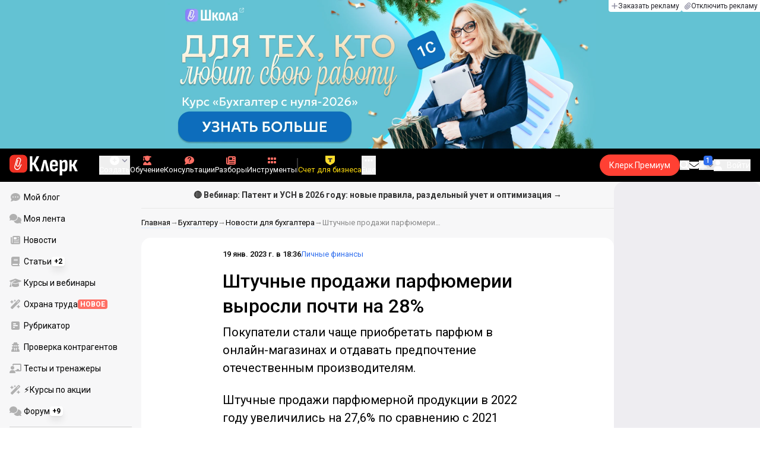

--- FILE ---
content_type: text/javascript
request_url: https://www.klerk.ru/__klerk/Br2QuVkH.js
body_size: 1515
content:
import{a as _,l as f}from"./DOltrGz3.js";import{c as O}from"./ByzlLrkj.js";import{a as D,s as I,at as T,$ as B,aI as R,L as S,w as z,az as g,ar as M,m as N,A as H}from"./C_zpPHqb.js";(function(){try{var a=typeof window<"u"?window:typeof global<"u"?global:typeof globalThis<"u"?globalThis:typeof self<"u"?self:{};a.SENTRY_RELEASE={id:"b0932d11b2803e8034892e66c34871c4ec2cb6f1"}}catch{}})();try{(function(){var a=typeof window<"u"?window:typeof global<"u"?global:typeof globalThis<"u"?globalThis:typeof self<"u"?self:{},n=new a.Error().stack;n&&(a._sentryDebugIds=a._sentryDebugIds||{},a._sentryDebugIds[n]="02fdb0da-3ab0-4121-99ca-ffe91a21a082",a._sentryDebugIdIdentifier="sentry-dbid-02fdb0da-3ab0-4121-99ca-ffe91a21a082")})()}catch{}function K(a){return Array.isArray(a)?a:[a]}const V=a=>a==="defer"||a===!1;function j(...a){var v;const n=typeof a[a.length-1]=="string"?a.pop():void 0;typeof a[0]!="string"&&a.unshift(n);let[t,l,e={}]=a;if(typeof t!="string")throw new TypeError("[nuxt] [asyncData] key must be a string.");if(typeof l!="function")throw new TypeError("[nuxt] [asyncData] handler must be a function.");const r=_(),P=l,C=()=>f.value,E=()=>r.isHydrating?r.payload.data[t]:r.static.data[t];e.server??(e.server=!0),e.default??(e.default=C),e.getCachedData??(e.getCachedData=E),e.lazy??(e.lazy=!1),e.immediate??(e.immediate=!0),e.deep??(e.deep=f.deep),e.dedupe??(e.dedupe="cancel");const u=e.getCachedData(t,r),h=u!=null;if(!r._asyncData[t]||!e.immediate){(v=r.payload._errors)[t]??(v[t]=f.errorValue);const o=e.deep?D:I;r._asyncData[t]={data:o(h?u:e.default()),pending:D(!h),error:T(r.payload._errors,t),status:D("idle"),_default:e.default}}const s={...r._asyncData[t]};delete s._default,s.refresh=s.execute=(o={})=>{if(r._asyncDataPromises[t]){if(V(o.dedupe??e.dedupe))return r._asyncDataPromises[t];r._asyncDataPromises[t].cancelled=!0}if(o._initial||r.isHydrating&&o._initial!==!1){const c=o._initial?u:e.getCachedData(t,r);if(c!=null)return Promise.resolve(c)}s.pending.value=!0,s.status.value="pending";const d=new Promise((c,i)=>{try{c(P(r))}catch(y){i(y)}}).then(async c=>{if(d.cancelled)return r._asyncDataPromises[t];let i=c;e.transform&&(i=await e.transform(c)),e.pick&&(i=x(i,e.pick)),r.payload.data[t]=i,s.data.value=i,s.error.value=f.errorValue,s.status.value="success"}).catch(c=>{if(d.cancelled)return r._asyncDataPromises[t];s.error.value=O(c),s.data.value=H(e.default()),s.status.value="error"}).finally(()=>{d.cancelled||(s.pending.value=!1,delete r._asyncDataPromises[t])});return r._asyncDataPromises[t]=d,r._asyncDataPromises[t]},s.clear=()=>w(r,t);const m=()=>s.refresh({_initial:!0}),p=e.server!==!1&&r.payload.serverRendered;{const o=B();if(o&&p&&e.immediate&&!o.sp&&(o.sp=[]),o&&!o._nuxtOnBeforeMountCbs){o._nuxtOnBeforeMountCbs=[];const i=o._nuxtOnBeforeMountCbs;R(()=>{i.forEach(y=>{y()}),i.splice(0,i.length)}),S(()=>i.splice(0,i.length))}p&&r.isHydrating&&(s.error.value||u!=null)?(s.pending.value=!1,s.status.value=s.error.value?"error":"success"):o&&(r.payload.serverRendered&&r.isHydrating||e.lazy)&&e.immediate?o._nuxtOnBeforeMountCbs.push(m):e.immediate&&m();const d=M();if(e.watch){const i=z(e.watch,()=>s.refresh());d&&g(i)}const c=r.hook("app:data:refresh",async i=>{(!i||i.includes(t))&&await s.refresh()});d&&g(c)}const b=Promise.resolve(r._asyncDataPromises[t]).then(()=>s);return Object.assign(b,s),b}function Y(...a){const n=typeof a[a.length-1]=="string"?a.pop():void 0;typeof a[0]!="string"&&a.unshift(n);const[t,l,e={}]=a;return j(t,l,{...e,lazy:!0},null)}function $(a){const n=_();return a in n.payload.data||(n.payload.data[a]=f.value),{data:N({get(){var t;return((t=n._asyncData[a])==null?void 0:t.data.value)??n.payload.data[a]},set(t){n._asyncData[a]?n._asyncData[a].data.value=t:n.payload.data[a]=t}})}}function q(a){const n=_(),t=Object.keys(n.payload.data),l=a?typeof a=="function"?t.filter(a):K(a):t;for(const e of l)w(n,e)}function w(a,n){n in a.payload.data&&(a.payload.data[n]=void 0),n in a.payload._errors&&(a.payload._errors[n]=f.errorValue),a._asyncData[n]&&(a._asyncData[n].data.value=void 0,a._asyncData[n].error.value=f.errorValue,a._asyncData[n].pending.value=!1,a._asyncData[n].status.value="idle"),n in a._asyncDataPromises&&(a._asyncDataPromises[n]&&(a._asyncDataPromises[n].cancelled=!0),a._asyncDataPromises[n]=void 0)}function x(a,n){const t={};for(const l of n)t[l]=a[l];return t}export{j as a,$ as b,q as c,Y as u};


--- FILE ---
content_type: text/javascript
request_url: https://www.klerk.ru/__klerk/CWoQJ3wx.js
body_size: 2477
content:
import{d as C}from"./DdMh8oIl.js";import{o as R}from"./CCmj107a.js";import{a as k,u as E}from"./DOltrGz3.js";import{S as $,b as A,c as T}from"./BM4eFyj_.js";import{$ as L,o as H,P as N,w as I,az as w,a as M,r as W}from"./C_zpPHqb.js";(function(){try{var e=typeof window<"u"?window:typeof global<"u"?global:typeof globalThis<"u"?globalThis:typeof self<"u"?self:{};e.SENTRY_RELEASE={id:"b0932d11b2803e8034892e66c34871c4ec2cb6f1"}}catch{}})();try{(function(){var e=typeof window<"u"?window:typeof global<"u"?global:typeof globalThis<"u"?globalThis:typeof self<"u"?self:{},i=new e.Error().stack;i&&(e._sentryDebugIds=e._sentryDebugIds||{},e._sentryDebugIds[i]="503f8445-59a1-4b1c-9b19-8b9ee5dc522a",e._sentryDebugIdIdentifier="sentry-dbid-503f8445-59a1-4b1c-9b19-8b9ee5dc522a")})()}catch{}function D(e={}){const i=[];let f=-1;const r=(t=!1)=>({get(a,l,u){if(!t){const d=Reflect.get(a,l,u);if(typeof d<"u")return d;f++,i[f]=[]}return i[f].push({type:"get",key:l}),new Proxy(()=>{},r(!0))},apply(a,l,u){i[f].push({type:"apply",key:"",args:u})}});return{proxy:new Proxy(e||{},r()),stack:i}}function j(e){const i={get(f,r,t){const a=Reflect.get(f,r,t);return typeof a=="object"?new Proxy(a,i):a},apply(f,r,t){Reflect.apply(f,r,t)}};return new Proxy(e,i)}function O(e,i){i.forEach(f=>{let r=e,t=e;f.forEach(({type:a,key:l,args:u})=>{a==="get"?(t=r,r=r[l]):a==="apply"&&(r=r.call(t,...u))})})}function q(e){return e.key||e.src||(typeof e.innerHTML=="string"?e.innerHTML:"")}const F=["preconnect","dns-prefetch"];function K(e,i,f){var _,x,P;const r=typeof i=="string"?{src:i}:i,t=f||{},a=q(r),l=(_=e._scripts)==null?void 0:_[a];if(l)return l.setupTriggerHandler(t.trigger),l;(x=t.beforeInit)==null||x.call(t);const u=o=>{s.status=o,e.hooks.callHook("script:updated",v)};$.forEach(o=>{const c=o,n=typeof r[c]=="function"?r[c].bind(t.eventContext):null;r[c]=g=>{u(o==="onload"?"loaded":o==="onerror"?"error":"loading"),n==null||n(g)}});const d={loaded:[],error:[]},p=new Set,m=(o,c,n)=>{if(!e.ssr){if(n!=null&&n.key){const g=`${n==null?void 0:n.key}:${n.key}`;if(p.has(g))return;p.add(g)}if(d[o]){const g=d[o].push(c);return()=>{var y;return(y=d[o])==null?void 0:y.splice(g-1,1)}}return c(s.instance),()=>{}}},h=new Promise(o=>{if(e.ssr)return;const c=g=>requestAnimationFrame(()=>o(g)),n=e.hooks.hook("script:updated",({script:g})=>{const y=g.status;if(g.id===a&&(y==="loaded"||y==="error")){if(y==="loaded")if(typeof t.use=="function"){const b=t.use();b&&c(b)}else c({});else y==="error"&&o(!1);n()}})}),s={_loadPromise:h,instance:!e.ssr&&((P=t==null?void 0:t.use)==null?void 0:P.call(t))||null,proxy:null,id:a,status:"awaitingLoad",remove(){var o,c,n;return(o=s._triggerAbortController)==null||o.abort(),s._triggerPromises=[],(c=s._warmupEl)==null||c.dispose(),s.entry?(s.entry.dispose(),s.entry=void 0,u("removed"),(n=e._scripts)==null||delete n[a],!0):!1},warmup(o){const{src:c}=r,n=!c.startsWith("/")||c.startsWith("//"),g=o&&F.includes(o);let y=c;if(!o||g&&!n)return;if(g){const S=new URL(c);y=`${S.protocol}//${S.host}`}const b={href:y,rel:o,crossorigin:typeof r.crossorigin<"u"?r.crossorigin:n?"anonymous":void 0,referrerpolicy:typeof r.referrerpolicy<"u"?r.referrerpolicy:n?"no-referrer":void 0,fetchpriority:typeof r.fetchpriority<"u"?r.fetchpriority:"low",integrity:r.integrity,as:o==="preload"?"script":void 0};return s._warmupEl=e.push({link:[b]},{head:e,tagPriority:"high"}),s._warmupEl},load(o){var c;if((c=s._triggerAbortController)==null||c.abort(),s._triggerPromises=[],!s.entry){u("loading");const n={defer:!0,fetchpriority:"low"};r.src&&(r.src.startsWith("http")||r.src.startsWith("//"))&&(n.crossorigin="anonymous",n.referrerpolicy="no-referrer"),s.entry=e.push({script:[{...n,...r}]},t)}return o&&m("loaded",o),h},onLoaded(o,c){return m("loaded",o,c)},onError(o,c){return m("error",o,c)},setupTriggerHandler(o){if(s.status==="awaitingLoad")if((typeof o>"u"||o==="client")&&!e.ssr||o==="server")s.load();else if(o instanceof Promise){if(e.ssr)return;s._triggerAbortController||(s._triggerAbortController=new AbortController,s._triggerAbortPromise=new Promise(n=>{s._triggerAbortController.signal.addEventListener("abort",()=>{s._triggerAbortController=null,n()})})),s._triggerPromises=s._triggerPromises||[];const c=s._triggerPromises.push(Promise.race([o.then(n=>typeof n>"u"||n?s.load:void 0),s._triggerAbortPromise]).catch(()=>{}).then(n=>{n==null||n()}).finally(()=>{var n;(n=s._triggerPromises)==null||n.splice(c,1)}))}else typeof o=="function"&&o(s.load)},_cbs:d};h.then(o=>{var c,n;o!==!1?(s.instance=o,(c=d.loaded)==null||c.forEach(g=>g(o)),d.loaded=null):((n=d.error)==null||n.forEach(g=>g()),d.error=null)});const v={script:s};if(s.setupTriggerHandler(t.trigger),t.use){const{proxy:o,stack:c}=D(e.ssr?{}:t.use()||{});s.proxy=o,s.onLoaded(n=>{O(n,c),s.proxy=j(n)})}return!t.warmupStrategy&&(typeof t.trigger>"u"||t.trigger==="client")&&(t.warmupStrategy="preload"),t.warmupStrategy&&s.warmup(t.warmupStrategy),e._scripts=Object.assign(e._scripts||{},{[a]:s}),s}function z(e,i){if(!i)return;const f=(r,t)=>{if(!e._cbs[r])return t(e.instance),()=>{};let a=e._cbs[r].push(t);const l=()=>{var u;a&&((u=e._cbs[r])==null||u.splice(a-1,1),a=null)};return w(l),l};e.onLoaded=r=>f("loaded",r),e.onError=r=>f("error",r),w(()=>{var r;(r=e._triggerAbortController)==null||r.abort()})}function U(e,i){const f=typeof e=="string"?{src:e}:e,r=i||{},t=(r==null?void 0:r.head)||A();r.head=t;const a=L();if(r.eventContext=a,a&&typeof r.trigger>"u")r.trigger=H;else if(N(r.trigger)){const u=r.trigger;let d;r.trigger=new Promise(p=>{d=I(u,m=>{m&&p(!0)},{immediate:!0}),w(()=>p(!1),!0)}).then(p=>(d==null||d(),p))}t._scriptStatusWatcher=t._scriptStatusWatcher||t.hooks.hook("script:updated",({script:u})=>{u._statusRef.value=u.status});const l=K(t,f,r);return l._statusRef=l._statusRef||M(l.status),z(l,a),new Proxy(l,{get(u,d,p){return Reflect.get(u,d==="status"?"_statusRef":d,p)}})}function V(){return E().public["nuxt-scripts"]}function Y(e){return e.key||e.src||(typeof e.innerHTML=="string"?e.innerHTML:"")}function Z(e,i){var l,u;e=typeof e=="string"?{src:e}:e,i=C(i,(l=V())==null?void 0:l.defaultScriptOptions);const f=String(Y(e)),r=k();if(i.head=i.head||T(),!i.head)throw new Error("useScript() has been called without Nuxt context.");r.$scripts=r.$scripts||W({}),(u=r.$scripts)!=null&&u[f],(i.trigger==="onNuxtReady"||i.trigger==="client")&&(i.warmupStrategy||(i.warmupStrategy="preload"),i.trigger==="onNuxtReady"&&(i.trigger=R));const t=U(e,i),a=t.remove;return t.remove=()=>(r.$scripts[f]=void 0,a()),r.$scripts[f]=t,t}export{Z as u};


--- FILE ---
content_type: text/javascript
request_url: https://www.klerk.ru/__klerk/BVgLIkVV.js
body_size: 1787
content:
import{p as O}from"./RXNe7pYY.js";import{p as d}from"./D-63tdxG.js";(function(){try{var e=typeof window<"u"?window:typeof global<"u"?global:typeof globalThis<"u"?globalThis:typeof self<"u"?self:{};e.SENTRY_RELEASE={id:"b0932d11b2803e8034892e66c34871c4ec2cb6f1"}}catch{}})();try{(function(){var e=typeof window<"u"?window:typeof global<"u"?global:typeof globalThis<"u"?globalThis:typeof self<"u"?self:{},t=new e.Error().stack;t&&(e._sentryDebugIds=e._sentryDebugIds||{},e._sentryDebugIds[t]="bc173672-e4b0-41f6-852a-ffe0209ac214",e._sentryDebugIdIdentifier="sentry-dbid-bc173672-e4b0-41f6-852a-ffe0209ac214")})()}catch{}const A=["сек","сек","сек"],E=["мин","мин","мин"],N=["час","часа","часов"],F=24*60*60*1e3,m="https://t.me/",I={locale:"ru-Ru"},R={delimiter:" "},$={compactDisplay:"short",notation:"compact"},L={style:"currency",currency:"RUB",currencyDisplay:"symbol",minimumFractionDigits:0},U={locale:"ru-Ru"},S={year:"numeric",month:"2-digit",day:"2-digit"},Y={hour:"numeric",minute:"numeric",second:"numeric",hourCycle:"h23"},H={year:"numeric",month:"2-digit",day:"2-digit",hour:"2-digit",minute:"2-digit"},j={day:"2-digit",month:"long",year:"numeric"},T={а:"a",б:"b",в:"v",г:"g",д:"d",е:"e",ё:"e",ж:"zh",з:"z",и:"i",й:"y",к:"k",л:"l",м:"m",н:"n",о:"o",п:"p",р:"r",с:"s",т:"t",у:"u",ф:"f",х:"h",ц:"c",ч:"ch",ш:"sh",щ:"sch",ь:"",ы:"y",ъ:"",э:"e",ю:"yu",я:"ya"," ":"-","-":"-"};function y(e,t={}){try{t={...I,...t};const n=new Intl.NumberFormat(t.locale,t);return e=w(e),`${e<0?"-":""}${n.format(Math.abs(e))}`}catch{return e}}function q(e,t={}){return t={...L,...t},y(e,t)}function z(e,t={}){return t={...$,...t},y(e,t).replace(/(тыс|млн|млрд|трлн)[.]?/,"$1.")}function V(e,t,n={}){try{n={...R,...n},e=w(e);const c=y(e,n),r=n.delimiter;return c+r+d(e,t)}catch{return e}}function B(e,t="+_ (___) ___ __ __"){const n=(t.match(/_/g)||[]).length,c=String(e).replace(/\D/g,"");if(c.length!==n)return e;let r=0;return t.replaceAll("_",()=>c[r++]||"")}function K(e,t=!0,n=!1,c={}){var g,b;const r=O(e);if(!r)return e;const D={timeZone:"Europe/Moscow"},u=new Date(new Date().toLocaleString("en-US",D)),M=new Date,f=u.getTime()-M.getTime(),_=(g=new Date(u.getTime()))==null?void 0:g.setHours(0,0,0,0);switch((b=new Date(r.getTime()))==null?void 0:b.setHours(0,0,0,0)){case _:{const a=u.getTime()-r.getTime(),o=Math.floor(a/1e3),i=Math.floor(a/(60*1e3)),l=Math.floor(a/(60*60*1e3));return a<1e3?"Сейчас":o<60?`${o} ${d(o,A)}`:i<60?`${i} ${d(i,E)}`:`${l} ${d(l,N)}`}case _-F:{const a={second:null},o=h(new Date(r-f),a);return n?"Вчера":`Вчера в ${o}`}default:{const a=new Date().getYear()===new Date(r-f).getYear(),o=P(new Date(r-f),{day:"2-digit",month:"short",year:a?null:"numeric",...c}),i=n?a?o.slice(0,6):o.slice(0,6)+" "+e.slice(2,2):o,l=h(new Date(r-f),{second:null});return t?`${i} в ${l}`:i}}}function p(e,t={}){try{const n=O(e);return n?(t={...U,...t},Object.keys(t).filter(r=>!t[r]).forEach(r=>delete t[r]),new Intl.DateTimeFormat(t.locale,t).format(n)):e}catch{return e}}function P(e,t={}){return t={...S,...t},p(e,t)}function h(e,t={}){return t={...Y,...t},p(e,t)}function w(e){if(!isNaN(e))return e;const t=Number(e.replace(/\s+/g,""));if(!isNaN(t))return t;const n=`${e} is not a Number`;throw console.error(n),new Error(n)}function x(e,t=60){if(!(e!=null&&e.length))return"";e=e.replace(/(<([^>]+)>)/gi,"");const n=e.slice(0,t),r=Array.from(n,D=>{const s=D.toLowerCase();return s.match(/[0-9a-z]/)?s:T==null?void 0:T[s]}).join("");return r.endsWith("-")?r.slice(0,-1):r}function G(e=""){return e.replace(/&/g,"&amp;").replace(/</g,"&lt;").replace(/>/g,"&gt;").replace(/"/g,"&quot;").replace(/'/g,"&#39;").replace(/(\r\n|\n|\r|\s+)/gm," ").trim()}function Z(e=""){return e=e.replace(/&lt;/g,"<"),e=e.replace(/&gt;/g,">"),e=e.replace(/&quot;/g,'"'),e=e.replace(/&#39;/g,"'"),e=e.replace(/&amp;/g,"&"),e}function J(e){if(e)return typeof e!="string"?e:e.replace(/\D/g,"")}function Q(e){return e?typeof e!="string"?e:e.startsWith(`${m}@`)?e.replace(`${m}@`,""):e.startsWith("@")?e.slice(1):e.startsWith(m)?e.replace(m,""):e:""}function X(e){return new Intl.NumberFormat("ru",{style:"decimal",notation:"compact",compactDisplay:"short"}).format(e)}export{j as D,P as a,y as b,q as c,K as d,p as e,B as f,V as g,X as h,F as i,h as j,G as k,J as l,Q as m,H as n,z as o,x as t,Z as u};
